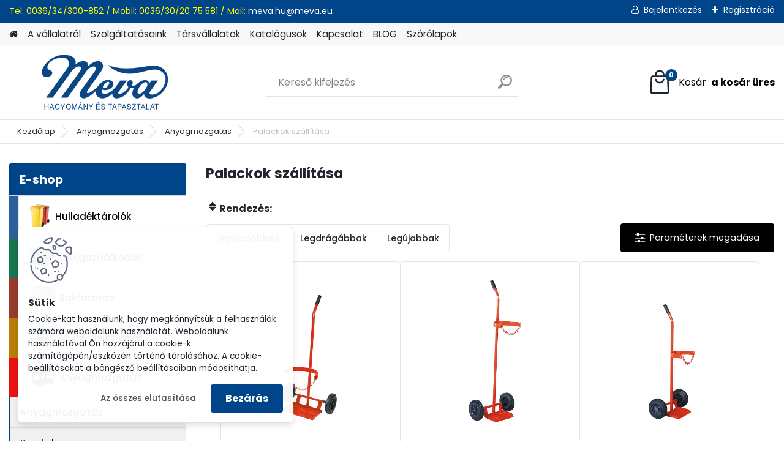

--- FILE ---
content_type: text/html; charset=utf-8
request_url: https://www.mevakomi.hu/Palackok-szallitasa-c38_605_3.htm
body_size: 18965
content:


        <!DOCTYPE html>
    <html xmlns:og="http://ogp.me/ns#" xmlns:fb="http://www.facebook.com/2008/fbml" lang="hu" class="tmpl__platinum">
      <head>
          <script>
              window.cookie_preferences = getCookieSettings('cookie_preferences');
              window.cookie_statistics = getCookieSettings('cookie_statistics');
              window.cookie_marketing = getCookieSettings('cookie_marketing');

              function getCookieSettings(cookie_name) {
                  if (document.cookie.length > 0)
                  {
                      cookie_start = document.cookie.indexOf(cookie_name + "=");
                      if (cookie_start != -1)
                      {
                          cookie_start = cookie_start + cookie_name.length + 1;
                          cookie_end = document.cookie.indexOf(";", cookie_start);
                          if (cookie_end == -1)
                          {
                              cookie_end = document.cookie.length;
                          }
                          return unescape(document.cookie.substring(cookie_start, cookie_end));
                      }
                  }
                  return false;
              }
          </script>
                <title>Palackok szállítása</title>
        <script type="text/javascript">var action_unavailable='action_unavailable';var id_language = 'hu';var id_country_code = 'HU';var language_code = 'hu-HU';var path_request = '/request.php';var type_request = 'POST';var cache_break = "2511"; var enable_console_debug = false; var enable_logging_errors = false;var administration_id_language = 'hu';var administration_id_country_code = 'HU';</script>          <script type="text/javascript" src="//ajax.googleapis.com/ajax/libs/jquery/1.8.3/jquery.min.js"></script>
          <script type="text/javascript" src="//code.jquery.com/ui/1.12.1/jquery-ui.min.js" ></script>
                  <script src="/wa_script/js/jquery.hoverIntent.minified.js?_=2025-01-14-11-59" type="text/javascript"></script>
        <script type="text/javascript" src="/admin/jscripts/jquery.qtip.min.js?_=2025-01-14-11-59"></script>
                  <script src="/wa_script/js/jquery.selectBoxIt.min.js?_=2025-01-14-11-59" type="text/javascript"></script>
                  <script src="/wa_script/js/bs_overlay.js?_=2025-01-14-11-59" type="text/javascript"></script>
        <script src="/wa_script/js/bs_design.js?_=2025-01-14-11-59" type="text/javascript"></script>
        <script src="/admin/jscripts/wa_translation.js?_=2025-01-14-11-59" type="text/javascript"></script>
        <link rel="stylesheet" type="text/css" href="/css/jquery.selectBoxIt.wa_script.css?_=2025-01-14-11-59" media="screen, projection">
        <link rel="stylesheet" type="text/css" href="/css/jquery.qtip.lupa.css?_=2025-01-14-11-59">
        
                  <script src="/wa_script/js/jquery.colorbox-min.js?_=2025-01-14-11-59" type="text/javascript"></script>
          <link rel="stylesheet" type="text/css" href="/css/colorbox.css?_=2025-01-14-11-59">
          <script type="text/javascript">
            jQuery(document).ready(function() {
              (function() {
                function createGalleries(rel) {
                  var regex = new RegExp(rel + "\\[(\\d+)]"),
                      m, group = "g_" + rel, groupN;
                  $("a[rel*=" + rel + "]").each(function() {
                    m = regex.exec(this.getAttribute("rel"));
                    if(m) {
                      groupN = group + m[1];
                    } else {
                      groupN = group;
                    }
                    $(this).colorbox({
                      rel: groupN,
                      slideshow:true,
                       maxWidth: "85%",
                       maxHeight: "85%",
                       returnFocus: false
                    });
                  });
                }
                createGalleries("lytebox");
                createGalleries("lyteshow");
              })();
            });</script>
          <script type="text/javascript">
      function init_products_hovers()
      {
        jQuery(".product").hoverIntent({
          over: function(){
            jQuery(this).find(".icons_width_hack").animate({width: "130px"}, 300, function(){});
          } ,
          out: function(){
            jQuery(this).find(".icons_width_hack").animate({width: "10px"}, 300, function(){});
          },
          interval: 40
        });
      }
      jQuery(document).ready(function(){

        jQuery(".param select, .sorting select").selectBoxIt();

        jQuery(".productFooter").click(function()
        {
          var $product_detail_link = jQuery(this).parent().find("a:first");

          if($product_detail_link.length && $product_detail_link.attr("href"))
          {
            window.location.href = $product_detail_link.attr("href");
          }
        });
        init_products_hovers();
        
        ebar_details_visibility = {};
        ebar_details_visibility["user"] = false;
        ebar_details_visibility["basket"] = false;

        ebar_details_timer = {};
        ebar_details_timer["user"] = setTimeout(function(){},100);
        ebar_details_timer["basket"] = setTimeout(function(){},100);

        function ebar_set_show($caller)
        {
          var $box_name = $($caller).attr("id").split("_")[0];

          ebar_details_visibility["user"] = false;
          ebar_details_visibility["basket"] = false;

          ebar_details_visibility[$box_name] = true;

          resolve_ebar_set_visibility("user");
          resolve_ebar_set_visibility("basket");
        }

        function ebar_set_hide($caller)
        {
          var $box_name = $($caller).attr("id").split("_")[0];

          ebar_details_visibility[$box_name] = false;

          clearTimeout(ebar_details_timer[$box_name]);
          ebar_details_timer[$box_name] = setTimeout(function(){resolve_ebar_set_visibility($box_name);},300);
        }

        function resolve_ebar_set_visibility($box_name)
        {
          if(   ebar_details_visibility[$box_name]
             && jQuery("#"+$box_name+"_detail").is(":hidden"))
          {
            jQuery("#"+$box_name+"_detail").slideDown(300);
          }
          else if(   !ebar_details_visibility[$box_name]
                  && jQuery("#"+$box_name+"_detail").not(":hidden"))
          {
            jQuery("#"+$box_name+"_detail").slideUp(0, function() {
              $(this).css({overflow: ""});
            });
          }
        }

        
        jQuery("#user_icon, #basket_icon").hoverIntent({
          over: function(){
            ebar_set_show(this);
            
          } ,
          out: function(){
            ebar_set_hide(this);
          },
          interval: 40
        });
        
        jQuery("#user_icon").click(function(e)
        {
          if(jQuery(e.target).attr("id") == "user_icon")
          {
            window.location.href = "https://www.mevakomi.hu/mevakomi/e-login/";
          }
        });

        jQuery("#basket_icon").click(function(e)
        {
          if(jQuery(e.target).attr("id") == "basket_icon")
          {
            window.location.href = "https://www.mevakomi.hu/mevakomi/e-basket/";
          }
        });
      
      });
    </script>        <meta http-equiv="Content-language" content="hu">
        <meta http-equiv="Content-Type" content="text/html; charset=utf-8">
        <meta name="language" content="Hungary">
        <meta name="keywords" content="Palackok szállítása">
        <meta name="description" content="Palackok szállítása">
        <meta name="revisit-after" content="1 Days">
        <meta name="distribution" content="global">
        <meta name="expires" content="never">
                  <meta name="expires" content="never">
                    <link rel="canonical" href="https://www.mevakomi.hu/Palackok-szallitasa-c38_605_3.htm"/>
          <meta property="og:image" content="http://www.mevakomi.hu/fotky31/design_setup/images/custom_image_logo.png" />
<meta property="og:image:secure_url" content="https://www.mevakomi.hu/fotky31/design_setup/images/custom_image_logo.png" />
<meta property="og:image:type" content="image/jpeg" />

<meta name="google-site-verification" content="UA-116478224-1"/>            <meta name="robots" content="index, follow">
                      <link href="//www.mevakomi.hu/fotky31/favicon16x16.jpg" rel="icon" type="image/jpeg">
          <link rel="shortcut icon" type="image/jpeg" href="//www.mevakomi.hu/fotky31/favicon16x16.jpg">
                  <link rel="stylesheet" type="text/css" href="/css/lang_dependent_css/lang_hu.css?_=2025-01-14-11-59" media="screen, projection">
                <link rel='stylesheet' type='text/css' href='/wa_script/js/styles.css?_=2025-01-14-11-59'>
        <script language='javascript' type='text/javascript' src='/wa_script/js/javascripts.js?_=2025-01-14-11-59'></script>
        <script language='javascript' type='text/javascript' src='/wa_script/js/check_tel.js?_=2025-01-14-11-59'></script>
          <script src="/assets/javascripts/buy_button.js?_=2025-01-14-11-59"></script>
            <script type="text/javascript" src="/wa_script/js/bs_user.js?_=2025-01-14-11-59"></script>
        <script type="text/javascript" src="/wa_script/js/bs_fce.js?_=2025-01-14-11-59"></script>
        <script type="text/javascript" src="/wa_script/js/bs_fixed_bar.js?_=2025-01-14-11-59"></script>
        <script type="text/javascript" src="/bohemiasoft/js/bs.js?_=2025-01-14-11-59"></script>
        <script src="/wa_script/js/jquery.number.min.js?_=2025-01-14-11-59" type="text/javascript"></script>
        <script type="text/javascript">
            BS.User.id = 31;
            BS.User.domain = "mevakomi";
            BS.User.is_responsive_layout = true;
            BS.User.max_search_query_length = 50;
            BS.User.max_autocomplete_words_count = 5;

            WA.Translation._autocompleter_ambiguous_query = ' A keresett szó túl gyakori. Kérjük, adjon meg több betűt vagy szót, vagy folytassa a keresést az űrlap elküldésével.';
            WA.Translation._autocompleter_no_results_found = ' Nincs találat a keresett kifejezésre.';
            WA.Translation._error = " Hiba";
            WA.Translation._success = " Siker";
            WA.Translation._warning = " Figyelem";
            WA.Translation._multiples_inc_notify = '<p class="multiples-warning"><strong>Rendelési mennyiség a #inc# többszöröse lehet.</strong><br><small> A rendelési mennyiséget ennek megfelelően növeltük meg.</small></p>';
            WA.Translation._shipping_change_selected = " Módosítás...";
            WA.Translation._shipping_deliver_to_address = "_shipping_deliver_to_address";

            BS.Design.template = {
              name: "platinum",
              is_selected: function(name) {
                if(Array.isArray(name)) {
                  return name.indexOf(this.name) > -1;
                } else {
                  return name === this.name;
                }
              }
            };
            BS.Design.isLayout3 = true;
            BS.Design.templates = {
              TEMPLATE_ARGON: "argon",TEMPLATE_NEON: "neon",TEMPLATE_CARBON: "carbon",TEMPLATE_XENON: "xenon",TEMPLATE_AURUM: "aurum",TEMPLATE_CUPRUM: "cuprum",TEMPLATE_ERBIUM: "erbium",TEMPLATE_CADMIUM: "cadmium",TEMPLATE_BARIUM: "barium",TEMPLATE_CHROMIUM: "chromium",TEMPLATE_SILICIUM: "silicium",TEMPLATE_IRIDIUM: "iridium",TEMPLATE_INDIUM: "indium",TEMPLATE_OXYGEN: "oxygen",TEMPLATE_HELIUM: "helium",TEMPLATE_FLUOR: "fluor",TEMPLATE_FERRUM: "ferrum",TEMPLATE_TERBIUM: "terbium",TEMPLATE_URANIUM: "uranium",TEMPLATE_ZINCUM: "zincum",TEMPLATE_CERIUM: "cerium",TEMPLATE_KRYPTON: "krypton",TEMPLATE_THORIUM: "thorium",TEMPLATE_ETHERUM: "etherum",TEMPLATE_KRYPTONIT: "kryptonit",TEMPLATE_TITANIUM: "titanium",TEMPLATE_PLATINUM: "platinum"            };
        </script>
        <style>

#ebar {
    background: none repeat scroll 0 0 transparent;
    height: 0;
    position: relative;
}
.slogan {
    color: #000000;
    display: none;
}

#ebar_left {
    
    top: -112px;
    float: left;
    left: 728px;
    margin: 0;
    padding: 0 0 0 10px;
    position: absolute;
    width: 247px;
}

#ebar_right {
    float: right;
    margin: 0;
    padding: 0 10px 0 0;
    position: relative;
    bottom: 141px;
}

.img_cart {
    background: none repeat scroll 0 0 transparent;
    float: right;
}

.img_reg {
    background: none repeat scroll 0 0 transparent;
    float: left;
}

.img_login {
    background: none repeat scroll 0 0 transparent;
    float: left;
    padding-right: 10px;
}


#footer {
    background: none repeat scroll 0 0 #1C335B;
    color: #909D40;
}

#left2 {
    background: none repeat scroll 0 0 transparent;
    margin-left: 778px;
    position: absolute;
    top: 119px;
}

body {
    background-position:center -45px;
    background-color:#EDEEF0;
    color: black;
    margin-top: -48px;
}


#ebar_left {
    top: -69px;
}

#ebar_right {
    bottom: 97px;
}

.title_left2 {
    display: none;
}
.search img {
    display: none;
}

.search select {
    display: none;
}

#jazyky {
    display: block;
    position: absolute;
    text-align: center;
    width: 100%;
}

#jazyky a img{
    width: 30px;
  	opacity: 1;
    
 }

@media only screen and (min-width: 1161px){
#mybox {
    display: inline-block;
    max-width: 1140px;
    padding-left: 0;
    position: relative;
    text-align: center;
    top: -163px;
    left: -430px;
    z-index: 9999999;
}
}

@media only screen and (min-width: 960px) and (max-width: 1160px){
#mybox {
    display: inline-block;
    max-width: 1140px;
    padding-left: 0;
    position: relative;
    text-align: center;
    top: -163px;
    left: -340px;
    z-index: 9999999;
}
}

@media only screen and (min-width: 768px) and (max-width: 959px){
#mybox {
    display: inline-block;
    max-width: 1140px;
    padding-left: 0;
    position: relative;
    text-align: center;
    top: -163px;
    left: -240px;
    z-index: 9999999;
}
}

@media only screen and (max-width: 767px){
div#mybox {
    position: relative;
    top: -195px;
    z-index: 999999;
}
}

#jazyky a {
    display: inline-block;
  
    width: 30px;
    z-index: 999;
	text-decoration: none;
	color: black;
}

#jazyky span{
	margin-left: 10px;
}
</style>
<meta name="google-site-verification" content="P8rFpQoildrDJ89BG2tELUCsvI8MZbylP5iAJ-lC9Vo">

<!-- Google tag (gtag.js) --> <script async src="https://www.googletagmanager.com/gtag/js?id=AW-11099926476"></script> <script> window.dataLayer = window.dataLayer || []; function gtag(){dataLayer.push(arguments);} gtag('js', new Date()); gtag('config', 'AW-11099925216'); </script> 

<!-- Event snippet for Nákup na eshopu conversion page --> <script> gtag('event', 'conversion', { 'send_to': 'AW-11099926476/z8AzCJXL3JMYEMzf7awp', 'value': 1.0, 'currency': 'HU', 'transaction_id': '' }); </script> 

          <script src="/js/progress_button/modernizr.custom.js"></script>
                      <link rel="stylesheet" type="text/css" href="/bower_components/owl.carousel/dist/assets/owl.carousel.min.css" />
            <link rel="stylesheet" type="text/css" href="/bower_components/owl.carousel/dist/assets/owl.theme.default.min.css" />
            <script src="/bower_components/owl.carousel/dist/owl.carousel.min.js"></script>
                      <link rel="stylesheet" type="text/css" href="/bower_components/priority-nav/dist/priority-nav-core.css" />
            <script src="/bower_components/priority-nav/dist/priority-nav.js"></script>
                      <link rel="stylesheet" type="text/css" href="//static.bohemiasoft.com/jave/style.css?_=2025-01-14-11-59" media="screen">
                    <link rel="stylesheet" type="text/css" href="/css/font-awesome.4.7.0.min.css" media="screen">
          <link rel="stylesheet" type="text/css" href="/sablony/nove/platinum/platinumpurple/css/product_var3.css?_=2025-01-14-11-59" media="screen">
          <style>
    :root {
        --primary: #004489;
        --primary-dark: #002b57;
        --secondary: #F8F8F8;
        --secondary-v2: #2D2D2D;
        --element-color: #1f242d;
        --stars: #ffcf15;
        --sale: #c91e1e;
        
        --empty-basket-text: " A kosár üres";
        --full-shopping-basket-text: "Kosár";
        --choose-delivery-method-text: "Válassz szállítási módot";
        --choose-payment-method-text: "Válassz fizetési módot";
        --free-price-text: "Ingyen";
        --continue-without-login-text: "Folytatás belépés nélkül";
        --summary-order-text: "Rendelés összegző";
        --cart-contents-text: "Kosár részletei";
        --in-login-text: "Belépés";
        --in-registration-text: "Regisztráció";
        --in-forgotten-pass-text: "Elfelejtett jelszó";
        --price-list-filter-text: "Árlista";
        --search-see-everything-text: "Összes mutatása";
        --discount-code-text: "Promóciós kód";
        --searched-cats-text: "Keresett kategóriák";
        --back-to-eshop-text: "Vissza a webshopba";
        --to-category-menu-text: "Kategóriák";
        --back-menu-text: "Vissza";
        --pagination-next-text: "Következő";
        --pagination-previous-text: "Előző";
        --cookies-files-text: "Sütik";
        --newsletter-button-text: "Feliratkozás";
        --newsletter-be-up-to-date-text: "Légy naprakész";
        --specify-params-text: "Paraméterek megadása";
        --article-tags-text: "Termék címke";
        --watch-product-text: "Termék megtekintés";
        --notfull-shopping-text: "Kosár";
        --notfull-basket-is-empty-text: " a kosár üres";
        --whole-blog-article-text: "A teljes cikk";
        --all-parameters-text: "Minden paraméter";
        --without-var-text: "ÁFA nélküli ár";
        --green: "#18c566";
        --primary-light: "#F2FCF8";
        --basket-content-text: " Kosár tartalma";
        --products-in-cat-text: " a kategóriában";
        
    }
</style>
          <link rel="stylesheet"
                type="text/css"
                id="tpl-editor-stylesheet"
                href="/sablony/nove/platinum/platinumpurple/css/colors.css?_=2025-01-14-11-59"
                media="screen">

          <meta name="viewport" content="width=device-width, initial-scale=1.0">
          <link rel="stylesheet" 
                   type="text/css" 
                   href="https://static.bohemiasoft.com/custom-css/platinum.css?_1765339326" 
                   media="screen"><style type="text/css">
               <!--#site_logo{
                  width: 275px;
                  height: 100px;
                  background-image: url('/fotky31/design_setup/images/custom_image_logo.png?cache_time=1679476350');
                  background-repeat: no-repeat;
                  
                }html body .myheader { 
          
          border: black;
          background-repeat: repeat;
          background-position: 0px 0px;
          
        }#page_background{
                  
                  background-repeat: repeat;
                  background-position: 0px 0px;
                  background-color: transparent;
                }.bgLupa{
                  padding: 0;
                  border: none;
                }

 :root { 
 }
-->
                </style>          <link rel="stylesheet" type="text/css" href="/fotky31/design_setup/css/user_defined.css?_=1679567144" media="screen, projection">
                    <script type="text/javascript" src="/admin/jscripts/wa_dialogs.js?_=2025-01-14-11-59"></script>
            <script>
      $(document).ready(function() {
        if (getCookie('show_cookie_message' + '_31_hu') != 'no') {
          if($('#cookies-agreement').attr('data-location') === '0')
          {
            $('.cookies-wrapper').css("top", "0px");
          }
          else
          {
            $('.cookies-wrapper').css("bottom", "0px");
          }
          $('.cookies-wrapper').show();
        }

        $('#cookies-notify__close').click(function() {
          setCookie('show_cookie_message' + '_31_hu', 'no');
          $('#cookies-agreement').slideUp();
          $("#masterpage").attr("style", "");
          setCookie('cookie_preferences', 'true');
          setCookie('cookie_statistics', 'true');
          setCookie('cookie_marketing', 'true');
          window.cookie_preferences = true;
          window.cookie_statistics = true;
          window.cookie_marketing = true;
          if(typeof gtag === 'function') {
              gtag('consent', 'update', {
                  'ad_storage': 'granted',
                  'analytics_storage': 'granted',
                  'ad_user_data': 'granted',
                  'ad_personalization': 'granted'
              });
          }
         return false;
        });

        $("#cookies-notify__disagree").click(function(){
            save_preferences();
        });

        $('#cookies-notify__preferences-button-close').click(function(){
            var cookies_notify_preferences = $("#cookies-notify-checkbox__preferences").is(':checked');
            var cookies_notify_statistics = $("#cookies-notify-checkbox__statistics").is(':checked');
            var cookies_notify_marketing = $("#cookies-notify-checkbox__marketing").is(':checked');
            save_preferences(cookies_notify_preferences, cookies_notify_statistics, cookies_notify_marketing);
        });

        function save_preferences(preferences = false, statistics = false, marketing = false)
        {
            setCookie('show_cookie_message' + '_31_hu', 'no');
            $('#cookies-agreement').slideUp();
            $("#masterpage").attr("style", "");
            setCookie('cookie_preferences', preferences);
            setCookie('cookie_statistics', statistics);
            setCookie('cookie_marketing', marketing);
            window.cookie_preferences = preferences;
            window.cookie_statistics = statistics;
            window.cookie_marketing = marketing;
            if(marketing && typeof gtag === 'function')
            {
                gtag('consent', 'update', {
                    'ad_storage': 'granted'
                });
            }
            if(statistics && typeof gtag === 'function')
            {
                gtag('consent', 'update', {
                    'analytics_storage': 'granted',
                    'ad_user_data': 'granted',
                    'ad_personalization': 'granted',
                });
            }
            if(marketing === false && BS && BS.seznamIdentity) {
                BS.seznamIdentity.clearIdentity();
            }
        }

        /**
         * @param {String} cookie_name
         * @returns {String}
         */
        function getCookie(cookie_name) {
          if (document.cookie.length > 0)
          {
            cookie_start = document.cookie.indexOf(cookie_name + "=");
            if (cookie_start != -1)
            {
              cookie_start = cookie_start + cookie_name.length + 1;
              cookie_end = document.cookie.indexOf(";", cookie_start);
              if (cookie_end == -1)
              {
                cookie_end = document.cookie.length;
              }
              return unescape(document.cookie.substring(cookie_start, cookie_end));
            }
          }
          return "";
        }
        
        /**
         * @param {String} cookie_name
         * @param {String} value
         */
        function setCookie(cookie_name, value) {
          var time = new Date();
          time.setTime(time.getTime() + 365*24*60*60*1000); // + 1 rok
          var expires = "expires="+time.toUTCString();
          document.cookie = cookie_name + "=" + escape(value) + "; " + expires + "; path=/";
        }
      });
    </script>
            <script type="text/javascript" src="/wa_script/js/search_autocompleter.js?_=2025-01-14-11-59"></script>
              <script>
              WA.Translation._complete_specification = "Részletes leírás";
              WA.Translation._dont_have_acc = "Még nincs fiókod? ";
              WA.Translation._have_acc = "Már van fiókod? ";
              WA.Translation._register_titanium = "Regisztrálj";
              WA.Translation._login_titanium = "Bejelentkezés ";
              WA.Translation._placeholder_voucher = "Kód beillesztése ide";
          </script>
                <script src="/wa_script/js/template/platinum/script.js?_=2025-01-14-11-59"></script>
                    <link rel="stylesheet" type="text/css" href="/assets/vendor/magnific-popup/magnific-popup.css" />
      <script src="/assets/vendor/magnific-popup/jquery.magnific-popup.js"></script>
      <script type="text/javascript">
        BS.env = {
          decPoint: ",",
          basketFloatEnabled: false        };
      </script>
      <script type="text/javascript" src="/node_modules/select2/dist/js/select2.min.js"></script>
      <script type="text/javascript" src="/node_modules/maximize-select2-height/maximize-select2-height.min.js"></script>
      <script type="text/javascript">
        (function() {
          $.fn.select2.defaults.set("language", {
            noResults: function() {return " Nincs találat."},
            inputTooShort: function(o) {
              var n = o.minimum - o.input.length;
              return "_input_too_short".replace("#N#", n);
            }
          });
          $.fn.select2.defaults.set("width", "100%")
        })();

      </script>
      <link type="text/css" rel="stylesheet" href="/node_modules/select2/dist/css/select2.min.css" />
      <script type="text/javascript" src="/wa_script/js/countdown_timer.js?_=2025-01-14-11-59"></script>
      <script type="text/javascript" src="/wa_script/js/app.js?_=2025-01-14-11-59"></script>
      <script type="text/javascript" src="/node_modules/jquery-validation/dist/jquery.validate.min.js"></script>

      
          </head>
      <body class="lang-hu layout3 not-home page-category page-category-38-605 basket-empty slider_available template-slider-disabled vat-payer-y alternative-currency-n" >
        <a name="topweb"></a>
            <div id="cookies-agreement" class="cookies-wrapper" data-location="1"
         >
      <div class="cookies-notify-background"></div>
      <div class="cookies-notify" style="display:block!important;">
        <div class="cookies-notify__bar">
          <div class="cookies-notify__bar1">
            <div class="cookies-notify__text"
                                 >
                Cookie-kat használunk, hogy megkönnyítsük a felhasználók számára weboldalunk használatát. Weboldalunk használatával Ön hozzájárul a cookie-k számítógépén/eszközén történő tárolásához. A cookie-beállításokat a böngésző beállításaiban módosíthatja.            </div>
            <div class="cookies-notify__button">
                <a href="#" id="cookies-notify__disagree" class="secondary-btn"
                   style="color: #000000;
                           background-color: #c8c8c8;
                           opacity: 1"
                >Az összes elutasítása</a>
              <a href="#" id="cookies-notify__close"
                 style="color: #000000;
                        background-color: #c8c8c8;
                        opacity: 1"
                >Bezárás</a>
            </div>
          </div>
                        <div class="cookies-notify__detail_box hidden"
                             >
                <div id="cookies-nofify__close_detail">Bezárás</div>
                <div>
                    <br />
                    <b>Mik azok a cookie-k?</b><br />
                    <span>A cookie-k rövid szöveges információk, amelyeket az Ön böngészője tárol. Ezeket az információkat minden weboldal használja, és az oldalak böngészése során cookie-kat tárolnak. Partneri szkriptek segítségével, amelyeket az oldalak használhatnak (például a Google Analytics</span><br /><br />
                    <b>Hogyan állítható be a webhely működése a cookie-kkal?</b><br />
                    <span>Bár javasoljuk, hogy engedélyezze az összes cookie típus használatát, a webhely működését ezekkel a saját preferenciáinak megfelelően állíthatja be az alábbi checkboxok segítségével. A cookie-k kezelésének jóváhagyása után döntését megváltoztathatja a cookie-k törlésével vagy szerkesztésével közvetlenül a böngészője beállításaiban. A cookie-k törlésére vonatkozó részletes információkat a böngészője súgójában talál.</span>
                </div>
                <div class="cookies-notify__checkboxes"
                                    >
                    <div class="checkbox-custom checkbox-default cookies-notify__checkbox">
                        <input type="checkbox" id="cookies-notify-checkbox__functional" checked disabled />
                        <label for="cookies-notify-checkbox__functional" class="cookies-notify__checkbox_label">Szükséges</label>
                    </div>
                    <div class="checkbox-custom checkbox-default cookies-notify__checkbox">
                        <input type="checkbox" id="cookies-notify-checkbox__preferences" checked />
                        <label for="cookies-notify-checkbox__preferences" class="cookies-notify__checkbox_label">Preferenciális</label>
                    </div>
                    <div class="checkbox-custom checkbox-default cookies-notify__checkbox">
                        <input type="checkbox" id="cookies-notify-checkbox__statistics" checked />
                        <label for="cookies-notify-checkbox__statistics" class="cookies-notify__checkbox_label">Statisztikai</label>
                    </div>
                    <div class="checkbox-custom checkbox-default cookies-notify__checkbox">
                        <input type="checkbox" id="cookies-notify-checkbox__marketing" checked />
                        <label for="cookies-notify-checkbox__marketing" class="cookies-notify__checkbox_label">Marketing</label>
                    </div>
                </div>
                <div id="cookies-notify__cookie_types">
                    <div class="cookies-notify__cookie_type cookie-active" data-type="functional">
                        Szükséges (13)
                    </div>
                    <div class="cookies-notify__cookie_type" data-type="preferences">
                        Preferenciális (1)
                    </div>
                    <div class="cookies-notify__cookie_type" data-type="statistics">
                        Statisztikai (15)
                    </div>
                    <div class="cookies-notify__cookie_type" data-type="marketing">
                        Marketing (14)
                    </div>
                    <div class="cookies-notify__cookie_type" data-type="unclassified">
                        Nem besorolt (7)
                    </div>
                </div>
                <div id="cookies-notify__cookie_detail">
                    <div class="cookie-notify__cookie_description">
                        <span id="cookie-notify__description_functional" class="cookie_description_active">Ezek az információk elengedhetetlenek a weboldal megfelelő működéséhez, például az áruk kosárba helyezéséhez, a kitöltött adatok mentéséhez vagy az ügyfélszekcióba való bejelentkezéshez.</span>
                        <span id="cookie-notify__description_preferences" class="hidden">Ezek a cookie-k lehetővé teszik az oldal viselkedésének vagy megjelenésének az Ön igényei szerinti testreszabását, például a nyelvválasztást.</span>
                        <span id="cookie-notify__description_statistics" class="hidden">Ezeknek a cookie-knak köszönhetően a webhely tulajdonosai és fejlesztői jobban megérthetik a felhasználók viselkedését, és úgy fejleszthetik az oldalt, hogy az a lehető leginkább felhasználóbarát legyen. Így Ön a lehető leggyorsabban megtalálja a keresett terméket, vagy a lehető legegyszerűbben vásárolja meg azt.</span>
                        <span id="cookie-notify__description_marketing" class="hidden">Ezek az információk lehetővé teszik az ajánlatok személyre szabott megjelenítését az Ön számára a korábbi oldalak és ajánlatok böngészési tapasztalatainak köszönhetően.</span>
                        <span id="cookie-notify__description_unclassified" class="hidden">Ezek a cookie-k egyelőre nincsenek külön kategóriába sorolva.</span>
                    </div>
                    <style>
                        #cookies-notify__cookie_detail_table td
                        {
                            color: #ffffff                        }
                    </style>
                    <table class="table" id="cookies-notify__cookie_detail_table">
                        <thead>
                            <tr>
                                <th>Név</th>
                                <th>Cél</th>
                                <th>Lejárat</th>
                            </tr>
                        </thead>
                        <tbody>
                                                    <tr>
                                <td>show_cookie_message</td>
                                <td>Ukládá informaci o potřebě zobrazení cookie lišty</td>
                                <td>1 year</td>
                            </tr>
                                                        <tr>
                                <td>__zlcmid</td>
                                <td>This Cookie is used to store the visitor’s identity across visits and the visitor’s preference to disable our live chat feature.</td>
                                <td>1 year</td>
                            </tr>
                                                        <tr>
                                <td>__cfruid</td>
                                <td>This cookie is a part of the services provided by Cloudflare - Including load-balancing, deliverance of website content and serving DNS connection for website operators.</td>
                                <td>session</td>
                            </tr>
                                                        <tr>
                                <td>_auth</td>
                                <td>Ensures visitor browsing-security by preventing cross-site request forgery. This cookie is essential for the security of the website and visitor.</td>
                                <td>1 year</td>
                            </tr>
                                                        <tr>
                                <td>csrftoken</td>
                                <td>Helps prevent Cross-Site Request Forgery (CSRF) attacks.</td>
                                <td>1 year</td>
                            </tr>
                                                        <tr>
                                <td>PHPSESSID</td>
                                <td>Preserves user session state across page requests.</td>
                                <td>session</td>
                            </tr>
                                                        <tr>
                                <td>rc::a</td>
                                <td>This cookie is used to distinguish between humans and bots. This is beneficial for the website, in order to
make valid reports on the use of their website.</td>
                                <td>persistent</td>
                            </tr>
                                                        <tr>
                                <td>rc::c</td>
                                <td>This cookie is used to distinguish between humans and bots.</td>
                                <td>session</td>
                            </tr>
                                                        <tr>
                                <td>AWSALBCORS</td>
                                <td>Registers which server-cluster is serving the visitor. This is used in context with load balancing, in order to optimize user experience.</td>
                                <td>6 days</td>
                            </tr>
                                                        <tr>
                                <td>18plus_allow_access#</td>
                                <td></td>
                                <td>unknown</td>
                            </tr>
                                                        <tr>
                                <td>18plus_cat#</td>
                                <td></td>
                                <td>unknown</td>
                            </tr>
                                                        <tr>
                                <td>bs_slide_menu</td>
                                <td></td>
                                <td>unknown</td>
                            </tr>
                                                        <tr>
                                <td>left_menu</td>
                                <td></td>
                                <td>unknown</td>
                            </tr>
                                                    </tbody>
                    </table>
                    <div class="cookies-notify__button">
                        <a href="#" id="cookies-notify__preferences-button-close"
                           style="color: #000000;
                                background-color: #c8c8c8;
                                opacity: 1">
                            Beállítások mentése                        </a>
                    </div>
                </div>
            </div>
                    </div>
      </div>
    </div>
    
  <div id="responsive_layout_large"></div><div id="page">      <div class="top-bar" id="topBar">
                  <div class="top-bar-content">
            <p><span>Tel: 0036/34/300-852 / </span><span>Mobil: 0036/30/20 75 581 / </span><span>Mail: </span><a href="mailto:meva.hu@meva.eu">meva.hu@meva.eu</a><span> </span></p>          </div>
                    <div class="top-bar-login">
                          <span class="user-login"><a href="/mevakomi/e-login">Bejelentkezés</a></span>
              <span class="user-register"><a href="/mevakomi/e-register">Regisztráció</a></span>
                        </div>
                        </div>
          <script type="text/javascript">
      var responsive_articlemenu_name = ' Menü';
      var responsive_eshopmenu_name = ' Termékek';
    </script>
        <link rel="stylesheet" type="text/css" href="/css/masterslider.css?_=2025-01-14-11-59" media="screen, projection">
    <script type="text/javascript" src="/js/masterslider.min.js"></script>
    <div class="myheader">
            <!--[if IE 6]>
    <style>
    #main-menu ul ul{visibility:visible;}
    </style>
    <![endif]-->

    
    <div id="new_top_menu"><!-- TOPMENU -->
            <div id="new_template_row" class="">
                 <ul>
            <li class="eshop-menu-home">
              <a href="//www.mevakomi.hu" class="top_parent_act" aria-label="Homepage">
                              </a>
            </li>
          </ul>
          
<ul><li class="eshop-menu-1 eshop-menu-order-1 eshop-menu-odd"><a href="/A-vallalatrol-a1_0.htm"  class="top_parent">A vállalatról</a>
</li></ul>
<ul><li class="eshop-menu-6 eshop-menu-order-2 eshop-menu-even"><a href="/Szolgaltatasaink-a6_0.htm"  class="top_parent">Szolgáltatásaink</a> <ul><!--[if lte IE 7]><table><tr><td><![endif]--> <li class="eshop-submenu-7"><a href="/HOGYAN-RENDELJEN-a6_7.htm" >HOGYAN RENDELJEN</a></li><li class="eshop-submenu-8"><a href="/TANACSADAS-a6_8.htm" >TANÁCSADÁS</a></li><li class="eshop-submenu-9"><a href="/AJANLATKERES-a6_9.htm" >AJÁNLATKÉRÉS</a></li><li class="eshop-submenu-10"><a href="/ARUSZALLITAS-a6_10.htm" >ÁRUSZÁLLÍTÁS</a></li><li class="eshop-submenu-11"><a href="/KATALOGUS-RENDELES-INGYEN-a6_11.htm" >KATALÓGUS RENDELÉS-INGYEN</a></li><li class="eshop-submenu-12"><a href="/Ertekesitesi-feltetelek-a6_12.htm" >Értékesítési feltételek</a></li><li class="eshop-submenu-13"><a target="_new" href="https://www.mevakomi.hu/fotky31/gdpr/docs/2024_10_17_135807_2_weblap-tajekoztat%C3%B3.pdf" >Adatvédelmi Tájékoztató</a></li> <!--[if lte IE 7]></td></tr></table><![endif]--></ul> 
</li></ul>
<ul><li class="eshop-menu-3 eshop-menu-order-3 eshop-menu-odd"><a href="/Tarsvallalatok-a3_0.htm"  class="top_parent">Társvállalatok</a>
</li></ul>
<ul><li class="eshop-menu-4 eshop-menu-order-4 eshop-menu-even"><a href="/Katalogusok-a4_0.htm"  class="top_parent">Katalógusok</a>
</li></ul>
<ul><li class="eshop-menu-5 eshop-menu-order-5 eshop-menu-odd"><a href="/Kapcsolat-a5_0.htm"  class="top_parent">Kapcsolat</a>
</li></ul>
<ul><li class="eshop-menu-7 eshop-menu-order-6 eshop-menu-even"><a href="/BLOG"  class="top_parent">BLOG</a> <ul><!--[if lte IE 7]><table><tr><td><![endif]--> <li class="eshop-submenu-14"><a href="/2022-es-ev-a7_14.htm" class="parent">2022-es év</a> <ul><!--[if lte IE 7]><table><tr><td><![endif]--> <li class="eshop-submenu-15"><a href="/APRILISI-HIRLEVEL-04/2022" >ÁPRILISI HÍRLEVÉL 04/2022</a></li><li class="eshop-submenu-16"><a href="/MAJUS-HIRLEVEL-05/2022" >MÁJUS HÍRLEVÉL 05/2022</a></li><li class="eshop-submenu-17"><a href="/JUNIUSI-HIRLEVEL-06/2022" >JÚNIUSI HÍRLEVÉL 06/2022</a></li><li class="eshop-submenu-18"><a href="/HIRLEVEL-AUGUSZTUS-08/2022" >HÍRLEVÉL AUGUSZTUS 08/2022</a></li> <!--[if lte IE 7]></td></tr></table><![endif]--></ul> </li> <!--[if lte IE 7]></td></tr></table><![endif]--></ul> 
</li></ul>
<ul><li class="eshop-menu-8 eshop-menu-order-7 eshop-menu-odd"><a href="/Szorolapok"  class="top_parent">Szórólapok</a>
</li></ul>      </div>
    </div><!-- END TOPMENU -->
            <div class="navigate_bar">
            <div class="logo-wrapper">
            <a id="site_logo" href="//www.mevakomi.hu" class="mylogo" aria-label="Logo"></a>
    </div>
                <div id="search">
      <form name="search" id="searchForm" action="/search-engine.htm" method="GET" enctype="multipart/form-data">
        <label for="q" class="title_left2"> Hľadanie</label>
        <p>
          <input name="slovo" type="text" class="inputBox" id="q" placeholder=" Kereső kifejezés" maxlength="50">
          
          <input type="hidden" id="source_service" value="www.eshop-gyorsan.hu">
        </p>
        <div class="wrapper_search_submit">
          <input type="submit" class="search_submit" aria-label="search" name="search_submit" value="">
        </div>
        <div id="search_setup_area">
          <input id="hledatjak2" checked="checked" type="radio" name="hledatjak" value="2">
          <label for="hledatjak2">Termékek keresése</label>
          <br />
          <input id="hledatjak1"  type="radio" name="hledatjak" value="1">
          <label for="hledatjak1">Cikkek keresése</label>
                    <script type="text/javascript">
            function resolve_search_mode_visibility()
            {
              if (jQuery('form[name=search] input').is(':focus'))
              {
                if (jQuery('#search_setup_area').is(':hidden'))
                {
                  jQuery('#search_setup_area').slideDown(400);
                }
              }
              else
              {
                if (jQuery('#search_setup_area').not(':hidden'))
                {
                  jQuery('#search_setup_area').slideUp(400);
                }
              }
            }

            $('form[name=search] input').click(function() {
              this.focus();
            });

            jQuery('form[name=search] input')
                .focus(function() {
                  resolve_search_mode_visibility();
                })
                .blur(function() {
                  setTimeout(function() {
                    resolve_search_mode_visibility();
                  }, 1000);
                });

          </script>
                  </div>
      </form>
    </div>
            
  <div id="ebar" class="" >        <div id="basket_icon" >
            <div id="basket_detail">
                <div id="basket_arrow_tag"></div>
                <div id="basket_content_tag">
                    <a id="quantity_tag" href="/mevakomi/e-basket" rel="nofollow" class="elink"><span class="quantity_count">0</span>
                    <span class="basket_empty"> A kosár <span class="bold">üres</span>.</span></a>                </div>
            </div>
        </div>
                </div>      </div>
          </div>
    <!--<div id="jazyky"> 
<div id="mybox">
<a href="http://www.mevako.sk/"><img src="/fotky31/vlajka-slovensko.jpg" alt="sk" /></a>
<a href="http://www.meva-pol.pl/"><img src="/fotky31/vlajka-polsko.jpg" alt="pl" /></a>
<a href="http://www.mevatec.net/katalog_33/de/flash/index.html"><img src="/fotky31/vlajka_nj1.jpg" alt="de" /></a>
<a href="http://en.mevatec.cz/"><img src="/fotky31/vlajka-anglie.jpg" alt="en" /></a>
<a href="http://www.mevakomi.hu/"><img src="/fotky31/vlajka-madarsko.jpg" alt="hu" /></a>
</div>
</div>
<div class="fast_contact">
<div class="fast_contact_content">
<div class="fast_contact_box">
<i class="fa fa-phone"></i> 0036/34/300-852
</div>
<div class="fast_contact_box">
<i class="fa fa-envelope"></i> meva.hu@meva.eu
</div>
</div>
</div>-->
<div id="page_background">      <div class="hack-box"><!-- HACK MIN WIDTH FOR IE 5, 5.5, 6  -->
                  <div id="masterpage" style="margin-bottom:95px;"><!-- MASTER PAGE -->
              <div id="header">          </div><!-- END HEADER -->
                    <div id="aroundpage"><!-- AROUND PAGE -->
            <div class="extra-menu-wrapper">
      <!-- LEFT BOX -->
      <div id="left-box">
              <div class="menu-typ-1" id="left_eshop">
                <p class="title_left_eshop">E-shop</p>
          
        <div id="inleft_eshop">
          <div class="leftmenu2">
                <ul class="root-eshop-menu">
            <li class="new-tmpl-home-button">
        <a href="//www.mevakomi.hu">
          <i class="fa fa-home" aria-hidden="true"></i>
        </a>
      </li>
              <li class="leftmenuDef category-menu-33 category-menu-order-1 category-menu-odd remove_point hasImg">
          <a href="/Hulladektarolok-c33_0_1.htm"><img src="/fotky31/icons/nadoby-na-odpad.png" class="icons_menu_left_img">Hulladéktárolók</a>        </li>

                <li class="leftmenuDef category-menu-34 category-menu-order-2 category-menu-even remove_point hasImg">
          <a href="/Olajgazdalkodas-c34_0_1.htm"><img src="/fotky31/icons/olejove-hospodarstvi.png" class="icons_menu_left_img">Olajgazdálkodás</a>        </li>

                <li class="leftmenuDef category-menu-35 category-menu-order-3 category-menu-odd remove_point hasImg">
          <a href="/Raktarozas-c35_0_1.htm"><img src="/fotky31/icons/skladovani.png" class="icons_menu_left_img">Raktározás</a>        </li>

                <li class="leftmenuDef category-menu-36 category-menu-order-4 category-menu-even remove_point hasImg">
          <a href="/Muhelyfelszereles-c36_0_1.htm"><img src="/fotky31/icons/dilenske-vybaveni.png" class="icons_menu_left_img">Műhelyfelszerelés</a>        </li>

                <li class="leftmenuDef category-menu-38 category-menu-order-5 category-menu-odd remove_point hasImg">
          <a href="/Anyagmozgatas-c38_0_1.htm"><img src="/fotky31/icons/manipulacni-technika.png" class="icons_menu_left_img">Anyagmozgatás</a>        </li>

            <ul class="eshop-submenu level-2">
            <li class="new-tmpl-home-button">
        <a href="//">
          <i class="fa fa-home" aria-hidden="true"></i>
        </a>
      </li>
              <li class="leftmenu2sub category-submenu-596 masonry_item remove_point">
          <a href="/Anyagmozgatas-c38_596_2.htm">Anyagmozgatás</a>        </li>

                <li class="leftmenu2sub category-submenu-597 masonry_item remove_point">
          <a href="/Kerekek-c38_597_2.htm">Kerekek</a>        </li>

                <li class="leftmenu2sub category-submenu-598 masonry_item remove_point">
          <a href="/Rampak-c38_598_2.htm">Rámpák</a>        </li>

            </ul>
      <style>
        #left-box .remove_point a::before
        {
          display: none;
        }
      </style>
            <li class="leftmenuDef category-menu-39 category-menu-order-6 category-menu-even remove_point hasImg">
          <a href="/Kulteri-felszerelesek-c39_0_1.htm"><img src="/fotky31/icons/vybaveni-mest-a-obci.png" class="icons_menu_left_img">Kültéri felszerelések</a>        </li>

                <li class="leftmenuDef category-menu-8 category-menu-order-7 category-menu-odd remove_point hasImg">
          <a href="/Uj-termekek-c8_0_1.htm"><img src="/fotky31/icons/novinky.png" class="icons_menu_left_img">Új termékek</a>        </li>

                <li class="leftmenuDef category-menu-42 category-menu-order-8 category-menu-even remove_point">
          <a href="/Termekek-rovid-hataridovel-c42_0_1.htm">Termékek rövid határidővel</a>        </li>

                <li class="leftmenuCat category-menu-sep-32 category-menu-sep-order-1 remove_point">
                  </li>

                <li class="leftmenuDef category-menu-21 category-menu-order-9 category-menu-odd remove_point hasImg">
          <a href="/Fem-kuka-c21_0_1.htm"><img src="/fotky31/icons/_vyrn_11006.jpg" class="icons_menu_left_img">Fém kuka</a>        </li>

                <li class="leftmenuDef category-menu-29 category-menu-order-10 category-menu-even remove_point hasImg">
          <a href="/Fem-kontenerek-c29_0_1.htm"><img src="/fotky31/icons/_vyrn_11175.jpg" class="icons_menu_left_img">Fém konténerek</a>        </li>

                <li class="leftmenuDef category-menu-26 category-menu-order-11 category-menu-odd remove_point hasImg">
          <a href="/Alkatreszek-c26_0_1.htm"><img src="/fotky31/icons/_vyr_1na0040.jpg" class="icons_menu_left_img">Alkatrészek</a>        </li>

                <li class="leftmenuDef category-menu-27 category-menu-order-12 category-menu-even remove_point hasImg">
          <a href="/Fem-hordok-c27_0_1.htm"><img src="/fotky31/icons/_vyrn_5594B0443-B0412-B0455-B0424-B0455-E-B0424-E_ocelovy_zinkovany_sud_se_zatkami_pro_nebezpecne_kapalne_latky_ADR_RID_IMDG_01.jpg" class="icons_menu_left_img"> Fém hordók</a>        </li>

                <li class="leftmenuDef category-menu-37 category-menu-order-13 category-menu-odd remove_point hasImg">
          <a href="/Propan-Butan-keszulekek-c37_0_1.htm"><img src="/fotky31/icons/propan-butan-spotrebice.png" class="icons_menu_left_img">Propán-Bután készülékek</a>        </li>

                <li class="leftmenuDef category-menu-41 category-menu-order-14 category-menu-even remove_point">
          <a href="/Kiegeszito-elemek-c41_0_1.htm">Kiegészítő elemek</a>        </li>

            </ul>
      <style>
        #left-box .remove_point a::before
        {
          display: none;
        }
      </style>
              </div>
        </div>

        
        <div id="footleft1">
                  </div>

            </div>
                <div id="left-filtration-box">
          <div id="left-filtration-container">
                  </div>
          </div>
            <div id="left3">
      <div id="inleft3_top"></div>
      <div id="inleft3">
        <p><a href="http://www.mevako.sk/"><img src="https://www.mevako.sk/fotky149/vlajka-slovensko.jpg" alt="sk" /></a><span> </span><a href="http://www.meva-pol.pl/"><img src="https://www.mevako.sk/fotky149/vlajka-polsko.jpg" alt="pl" /></a><span> </span><a href="https://www.meva-tec.de/"><img src="https://www.mevako.sk/fotky149/vlajka_nj1.jpg" alt="de" /></a><span> </span><a href="http://en.mevatec.cz/"><img src="https://www.mevako.sk/fotky149/vlajka-anglie.jpg" alt="en" /></a><span> </span><a href="http://www.mevakomi.hu/"><img src="https://www.mevako.sk/fotky149/vlajka-madarsko.jpg" alt="hu" /></a></p>
<table style="height: 48px; width: 280px; background-color: #0c4b92;" border="0" width="280" cellspacing="0" cellpadding="0">
<tbody>
<tr>
<td style="text-align: left; width: 5px;"> </td>
<td style="text-align: left;"><span style="color: #ffffff; font-size: small;"><strong><span>Katalógusok 2024 / Videó</span></strong></span></td>
</tr>
</tbody>
</table>
<p style="text-align: left; padding-left: 30px;"><span style="font-family: tahoma, arial, helvetica, sans-serif;"></span></p>
<p style="text-align: left; padding-left: 30px;"><a href="http://www.mevatec.net/katalog_35/hu/h_35_web.pdf" target="_blank" rel="noopener"></a><span style="font-family: tahoma, arial, helvetica, sans-serif;"><a href="http://www.mevatec.net//katalog_2024/hu/Meva_katalog_2023_HU_final.pdf" target="_blank" rel="noopener"><br><img src="/fotky31/2022/katalog_hu_2024.jpg" width="182" height="258" caption="false" style="border-width: 1px;" /></a><a href="/KATALOGUS-RENDELES-INGYEN-a6_11.htm"><br></a><br></span><span><a href="https://online.fliphtml5.com/kkhnt/jikr/" target="_blank" rel="noopener">Az új katalógushoz klikkeljen</a><a href="/KATALOGUS-RENDELES-INGYEN-a6_11.htm"><br></a><br><br><a href="http://www.mevatec.net/katalog_mm_2022/Katalog_MM_HU.pdf"><img src="/fotky31/2022/titulka_meva_hu.png" alt="" width="225" height="153" /></a><br><br><br><a href="http://www.mevatec.net/katalog_mm_2022/Katalog_MM_HU.pdf" target="_blank" rel="noopener">Az új katalógushoz klikkeljen</a><br><br></span></p>
<p style="text-align: left; padding-left: 30px;"><span><iframe width="225" height="126" src="//www.youtube.com/embed/8dmE9p-QhpM" allowfullscreen="allowfullscreen"></iframe></span></p>
<table style="height: 48px; width: 280px; background-color: #0c4b92;" border="0" width="280" cellspacing="0" cellpadding="0">
<tbody>
<tr>
<td style="text-align: left; width: 5px;"> </td>
<td style="text-align: left;"><span style="color: #ffffff; font-size: small;"><strong><span style="font-family: tahoma,arial,helvetica,sans-serif; font-size: medium;">E-shop kapcsolat</span><br></strong></span></td>
</tr>
</tbody>
</table>
<div id="kos_nadpis" style="text-align: left;"><span style="font-size: small; font-family: tahoma,arial,helvetica,sans-serif;"><span style="font-size: small; font-family: tahoma,arial,helvetica,sans-serif;"><strong><br></strong></span></span>
<p><strong></strong></p>
<p><strong>MEVA-HU Kft</strong><br>2851 Környe, Budai út 1/B, hrsz:3812 <br>HUNGARY</p>
<p>Tel: 0036/34/300-852 <br>Mobil: 0036/30/20 75 581 <br>Mail: <a href="mailto:meva.hu@meva.eu">meva.hu@meva.eu</a> <br><a href="http://www.mevakomi.hu">www.mevakomi.hu</a> <br><a href="http://www.felitatoanyagok.hu">www.felitatoanyagok.hu</a> </p>
<p><strong>Pénztár:</strong> <br>8-15 óráig. <br><br><strong>Árukiadás:</strong> <br>H-CS: 8-15 óráig <br>P: 8-12 óráig.</p>
<p><strong>GPS koordináták:</strong><br>Szélesség: 47.587439<br>Hosszúság: 18.352012</p>
<span style="font-size: small; font-family: tahoma,arial,helvetica,sans-serif;"><strong><br></strong></span></div>
<div> </div>
<div><span style="font-size: small; font-family: tahoma,arial,helvetica,sans-serif;"><a href="https://www.facebook.com/pages/Meva-HU-Kft/167908013344635" target="_blank" rel="noopener"><img style="display: block; margin-left: auto; margin-right: auto;" src="/fotky31/images/Facebook-Clipart.png" alt="" width="215" height="84" /></a></span></div>
<div><span style="font-size: small; font-family: tahoma,arial,helvetica,sans-serif;"><img src="/fotky31/logo_hu1.png" width="211" height="75" style="display: block; margin-left: auto; margin-right: auto;" caption="false" /></span></div>
<p><img style="display: block; margin-left: auto; margin-right: auto;" src="/fotky31/seal_qr.png" width="211" height="158" caption="false" /><br><img style="display: block; margin-left: auto; margin-right: auto;" src="/fotky31/levy_sloupec/MEVA_HU_ISO9001_2015.png" alt="" width="111" height="110" /><br><img src="/fotky31/levy_sloupec/opten-minosites-a-hun_2022.png" alt="" width="115" height="145" style="display: block; margin-left: auto; margin-right: auto;" /></p>              </div>
      <div id="inleft3_foot"></div>
    </div>
          </div><!-- END LEFT BOX -->
            <div id="right-box"><!-- RIGHT BOX2 -->
        <!-- xxxx badRight xxxx -->    <div id="right3">
      <div id="inright3_top"></div>
      <div id="inright3">
        <p><a href="http://www.meva-pol.pl" target="_blank" rel="noopener"></a></p>
<table style="height: 48px; width: 280px; background-color: #0c4b92;" border="0" cellspacing="0" cellpadding="0" width="280" height="48">
<tbody>
<tr>
<td style="text-align: left; width: 5px;"></td>
<td style="text-align: left;"><span style="color: #ffffff; font-size: small;"><strong><span style="font-family: tahoma,arial,helvetica,sans-serif; font-size: medium;">Információ E-mailen</span></strong></span></td>
</tr>
</tbody>
</table>
<p><span style="font-size: small; font-family: 'trebuchet ms', geneva;"><br>Egyedi termékekről kérjen </span><span style="font-size: small; font-family: 'trebuchet ms', geneva;">ajánlatot E-mailen.<br></span></p>
<form action="http://www.web4u.cz/formmail/formmail.php" enctype="multipart/form-data" method="post">
<table border="0" cellspacing="0" width="100%" align="center">
<tbody>
<tr>
<td width="100"><input alt=" Regisztráljon meg e-mail hírlevelet a honlapunkon" name="email" size="15" type="text" value="@" /></td>
<td style="padding-left: 3px;" width="10" align="center"><input src="/fotky31/ikona_odeslat.JPG" type="image" /></td>
</tr>
</tbody>
</table>
</form>      </div>
      <div id="inright3_foot"></div>
    </div>
    <div class="break"></div>
          </div><!-- END RIGHT BOX -->
      </div>

            <hr class="hide">
                        <div id="centerpage"><!-- CENTER PAGE -->
              <div id="incenterpage"><!-- in the center -->
                  <script src="/wa_script/js/params.js?u=2025-01-14-11-59" type="text/javascript"></script>
  <script type="text/javascript">
      WA.Translation._h1_page = 'oldal';
  </script>
  <script src="/wa_script/js/jquery.ui.touch-punch.min.js?u=4" type="text/javascript"></script>
      <div id="wherei"><!-- wherei -->
      <p>
        <a href="/">Kezdőlap</a>
        <span class="arrow">&#187;</span>
                           <a href="/Anyagmozgatas-c38_0_1.htm">Anyagmozgatás</a>
                           <span class="arrow">&#187;</span>
                             <a href="/Anyagmozgatas-c38_596_2.htm">Anyagmozgatás</a>
                                               <span class="arrow">&#187;</span>
          <span class="active">Palackok szállítása</span></p>
            </p>
    </div><!-- END wherei -->
    <script type="application/ld+json">
    {
    "@context": "http://schema.org",
    "@type": "BreadcrumbList",
    "itemListElement": [
    {
        "@type": "ListItem",
        "position": 1,
        "item": {
            "@id": "https://www.mevakomi.hu",
            "name": "Home"
        }
    },
     {
        "@type": "ListItem",
        "position": 2,
        "item": {
            "@id": "https://www.mevakomi.hu/Anyagmozgatas-c38_0_1.htm",
            "name": "Anyagmozgatás"
        }
},     {
        "@type": "ListItem",
        "position": 3,
        "item": {
            "@id": "https://www.mevakomi.hu/Anyagmozgatas-c38_596_2.htm",
            "name": "Anyagmozgatás"
        }
},     {
        "@type": "ListItem",
        "position": 4,
        "item": {
            "@id": "https://www.mevakomi.hu/Palackok-szallitasa-c38_605_3.htm",
            "name": "Palackok szállítása"
        }
}]}
     </script>
        <h1 class="title_page def_color">Palackok szállítása</h1>
        <hr class="hide">
          <ul class="bookmark product_switcher"><!-- BOOKMARKS -->
                  <li class=""><a href="/Palackok-szallitasa-c38_605_3.htm?sort=0&display_as=row">Lista nézet</a></li>
                </ul>
      <div class="under_bookm"></div>
          <div class="break"></div>
        <div id="centerpage_params_filter_area" class="param centerpage_params_filter_areas params_filter_areas params_part_hidden p-rolldown-outer">
              <div class="p-rolldown">
          <button type="button" class="p-close" title=" Bezárás">×</button>
              <form method="POST" class="filtering_form" id="centerpage_filtering_form">
      <div id="centerpage_params_filter_header" class="centerpage_params_filter_headers">
                  <div id="centerpage_price_slider_box_area" class="centerpage_price_slider_box_areas">
            <div id="centerpage_price_slider_box" class="centerpage_price_slider_boxes" ></div>
          </div>
          <div id="centerpage_label_min_price">
            <input type="text" class="price min_price" name="min_price" value="18100">
            <span class="currency_label">
              Ft            </span>
          </div>
          <input type="hidden" disabled="disabled" name="allowed_min_price" value="18100">
          <input type="hidden" name="min_price_filter" value="0">
          <div id="centerpage_label_max_price">
            <input type="text" class="price max_price" name="max_price" value="87400">
            <span class="currency_label">
              Ft            </span>
          </div>
                          <input type="hidden" disabled="disabled" name="allowed_max_price" value="87400">
        <input type="hidden" name="max_price_filter" value="0">
      </div>
      <input type="hidden" name="show_centerpage_params_filter" value="0">
      <input type="hidden" name="selected_centerpage_param_filter" value="0">
              <input type="hidden" name="rolled_down" value="0" />
                <div id="centerpage_instant_visible_system_params" class="centerpage_instant_visible_parts" >
          <div id="params_tabs_system"><table><tbody><tr class="value_cells">
            <td class="param_values_checkbox_cell sys_params_check">
              <input type="checkbox" class="filter_values" name="system_params[akce]" value="1" >
              <span class="value_names">akciós</span>
            </td>

          
            <td class="param_values_checkbox_cell sys_params_check">
              <input type="checkbox" class="filter_values" name="system_params[doprava_zdarma]" value="1" >
              <span class="value_names">ingyenes kiszállítás</span>
            </td>

          
            <td class="param_values_checkbox_cell sys_params_check">
              <input type="checkbox" class="filter_values" name="system_params[nejprodavanejsi]" value="1" >
              <span class="value_names">népszerű</span>
            </td>

          </tr></tbody></table></div>        </div>
                  <div id="centerpage_variant_filters">
                    </div>
                <div id="centerpage_params_filter_selected" class="centerpage_params_filters_selected">
              </div>
      </form>
            </div>
          </div>
        <form id="products_params_form" style="display: none">
      <input type="hidden" name="request_uri" value="/Palackok-szallitasa-c38_605_3.htm" >
      <input type="hidden" name="source_service" value="eshop-gyorsan.hu" >
      <input type="hidden" disabled="disabled" name="new_url_activated" value="1" >
      <input type="hidden" name="action" value="Get_products" >
              <input type="hidden" name="pages[0]" value="mevakomi">
                <input type="hidden" name="pages[1]" value="eshop">
                <input type="hidden" name="pages[2]" value="38-1-">
                <input type="hidden" name="pages[3]" value="605-3-Palackok-szallitasa">
                <input type="hidden" name="pages[4]" value="0">
              <div id="hash_params_place"></div>
    </form>
    <a href="#products_place" id="products_place" style="display: none">&nbsp;</a>
    <script>update_products(true);</script>
        <div id="products_sorting_box" class="sorting products_sorting_boxes">
      <div id="products_sorting_table" class="products_sorting_tables">
        <div id="products_sorting_line" class="products_sorting_lines">
          <div class="sorting_label">Rendezés:</div>
                  <a data-sorting="3"
           href="https://www.mevakomi.hu?sort=3"
           rel="nofollow"
           class="sorting_item ">
              Legolcsóbbak        </a>
                <a data-sorting="4"
           href="https://www.mevakomi.hu?sort=4"
           rel="nofollow"
           class="sorting_item ">
              Legdrágábbak        </a>
                <a data-sorting="42"
           href="https://www.mevakomi.hu?sort=42"
           rel="nofollow"
           class="sorting_item ">
              Legújabbak        </a>
                </div>
                <div class="p-rolldown-toggle">
          <span>
                        <button type="button" class="p-rolldown-button" title=" Paraméterek mutatása" id="specifyParameters">
              <i class="p-icon fa fa-sliders"></i>
            </button>
          </span>
        </div>
              </div>
    </div>
    <div class="products_wrap full">
            <div class="product_wraper container">    <div          class="product tab_img160 image_first one-preview-image"
         data-name="Palackszállító"
         data-id="1545"
        >
            <!-- PRODUCT BOX -->
      <div class="productBody">
                  <div class="img_box">
            <a href="/Palackszallito-d1545.htm"
               data-id="1545"
               data-location="category_page"
               data-variant-id="0"
               class="product-box-link"
            >
              <img  alt="Palackszállító"
                 title="Palackszállító"
                 rel="1545"
                 src="/fotky31/fotos/_vyrn_15453100_1.jpg"
                 class="">
                            <img src="/images/empty.gif" width="130" height="0" alt="empty"></a>
                      </div>
                      <div class="productTitle">
              <div class="productTitleContent">
                <a href="/Palackszallito-d1545.htm"
                                       data-id="1545"
                   data-location="category_page"
                   data-variant-id="0"
                   class="product-box-link"
                >Palackszállító</a>
              </div>
                              <p class="productSubtitle"><span>F4I_3100_0000</span></p>
                            </div>
                    <div class="break"></div>
                        <div class="productPriceBox" >
                    <div class="productPriceSmall">&nbsp;</div><br>
          <div class="productPrice">
                        <span class="our_price_text">Ár</span> <span class="product_price_text">20&nbsp;300,00&nbsp;Ft</span>          </div><br>
                        <form method="post" action="/buy-product.htm?pid=1545">

                    <div class="input-spinner-group" data-input-spinner>
      <span class="input-spinner-btn btn-l"><button type="button" class="spin-dec">-</button></span>
      <input name="kusy"
             value="1" class="prKs quantity-input spin-input" maxlength="6" size="6" aria-label="kusy" data-product-info='{"count_type":0,"multiples":0}'>
      <span class="input-spinner-btn btn-r"><button type="button" class="spin-inc">+</button></span>
    </div>
                    <div class="break"></div>
                                  <input type="submit"
                         class="buy_btn buy-button-action buy-button-action-10"
                         name="" value="Vásárlás"
                         data-id="1545"
                         data-variant-id="0"
                  >
                                  <div class="clear"></div>
              </form>
                      </div>
        <div class="clear"></div>
      </div>
      <div class="productFooter">
        <div class="productFooterContent">
                    </div>
              </div>
          </div>
                <hr class="hide">
          <div          class="product tab_img160 image_first one-preview-image"
         data-name="Gázpalack-szállító kétkerekű kocsi"
         data-id="2214"
        >
            <!-- PRODUCT BOX -->
      <div class="productBody">
                  <div class="img_box">
            <a href="/Gazpalack-szallito-ketkereku-kocsi-d2214.htm"
               data-id="2214"
               data-location="category_page"
               data-variant-id="0"
               class="product-box-link"
            >
              <img  alt="Gázpalack-szállító kétkerekű kocsi"
                 title="Gázpalack-szállító kétkerekű kocsi"
                 rel="2214"
                 src="/fotky31/fotos/_vyrn_22145010_1.jpg"
                 class="">
                            <img src="/images/empty.gif" width="130" height="0" alt="empty"></a>
                      </div>
                      <div class="productTitle">
              <div class="productTitleContent">
                <a href="/Gazpalack-szallito-ketkereku-kocsi-d2214.htm"
                                       data-id="2214"
                   data-location="category_page"
                   data-variant-id="0"
                   class="product-box-link"
                >Gázpalack-szállító kétkerekű kocsi</a>
              </div>
                              <p class="productSubtitle"><span>F4I_5010_0000</span></p>
                            </div>
                    <div class="break"></div>
                        <div class="productPriceBox" >
                    <div class="productPriceSmall"><s></s></div><br>
          <div class="productPrice">
                        <span class="our_price_text">Ár</span> <span class="product_price_text">19&nbsp;600,00&nbsp;Ft</span>          </div><br>
                        <form method="post" action="/buy-product.htm?pid=2214">

                    <div class="input-spinner-group" data-input-spinner>
      <span class="input-spinner-btn btn-l"><button type="button" class="spin-dec">-</button></span>
      <input name="kusy"
             value="1" class="prKs quantity-input spin-input" maxlength="6" size="6" aria-label="kusy" data-product-info='{"count_type":0,"multiples":0}'>
      <span class="input-spinner-btn btn-r"><button type="button" class="spin-inc">+</button></span>
    </div>
                    <div class="break"></div>
                                  <input type="submit"
                         class="buy_btn buy-button-action buy-button-action-10"
                         name="" value="Vásárlás"
                         data-id="2214"
                         data-variant-id="0"
                  >
                                  <div class="clear"></div>
              </form>
                      </div>
        <div class="clear"></div>
      </div>
      <div class="productFooter">
        <div class="productFooterContent">
                    </div>
              </div>
          </div>
                <hr class="hide">
          <div          class="product tab_img160 image_first one-preview-image"
         data-name="Gázpalack-szállító kétkerekű kocsi"
         data-id="2215"
        >
            <!-- PRODUCT BOX -->
      <div class="productBody">
                  <div class="img_box">
            <a href="/Gazpalack-szallito-ketkereku-kocsi-d2215.htm"
               data-id="2215"
               data-location="category_page"
               data-variant-id="0"
               class="product-box-link"
            >
              <img  alt="Gázpalack-szállító kétkerekű kocsi"
                 title="Gázpalack-szállító kétkerekű kocsi"
                 rel="2215"
                 src="/fotky31/fotos/_vyrn_22155011_1.jpg"
                 class="">
                            <img src="/images/empty.gif" width="130" height="0" alt="empty"></a>
                      </div>
                      <div class="productTitle">
              <div class="productTitleContent">
                <a href="/Gazpalack-szallito-ketkereku-kocsi-d2215.htm"
                                       data-id="2215"
                   data-location="category_page"
                   data-variant-id="0"
                   class="product-box-link"
                >Gázpalack-szállító kétkerekű kocsi</a>
              </div>
                              <p class="productSubtitle"><span>F4I_5011_0000</span></p>
                            </div>
                    <div class="break"></div>
                        <div class="productPriceBox" >
                    <div class="productPriceSmall"><s></s></div><br>
          <div class="productPrice">
                        <span class="our_price_text">Ár</span> <span class="product_price_text">18&nbsp;100,00&nbsp;Ft</span>          </div><br>
                        <form method="post" action="/buy-product.htm?pid=2215">

                    <div class="input-spinner-group" data-input-spinner>
      <span class="input-spinner-btn btn-l"><button type="button" class="spin-dec">-</button></span>
      <input name="kusy"
             value="1" class="prKs quantity-input spin-input" maxlength="6" size="6" aria-label="kusy" data-product-info='{"count_type":0,"multiples":0}'>
      <span class="input-spinner-btn btn-r"><button type="button" class="spin-inc">+</button></span>
    </div>
                    <div class="break"></div>
                                  <input type="submit"
                         class="buy_btn buy-button-action buy-button-action-10"
                         name="" value="Vásárlás"
                         data-id="2215"
                         data-variant-id="0"
                  >
                                  <div class="clear"></div>
              </form>
                      </div>
        <div class="clear"></div>
      </div>
      <div class="productFooter">
        <div class="productFooterContent">
                    </div>
              </div>
          </div>
              <div class="break"></div>
                      <hr class="hide">
          <div          class="product tab_img160 image_first one-preview-image"
         data-name="Autogén hegesztő szállító"
         data-id="2216"
        >
            <!-- PRODUCT BOX -->
      <div class="productBody">
                  <div class="img_box">
            <a href="/Autogen-hegeszto-szallito-d2216.htm"
               data-id="2216"
               data-location="category_page"
               data-variant-id="0"
               class="product-box-link"
            >
              <img  alt="Autogén hegesztő szállító"
                 title="Autogén hegesztő szállító"
                 rel="2216"
                 src="/fotky31/fotos/_vyrn_22165012_1.jpg"
                 class="">
                            <img src="/images/empty.gif" width="130" height="0" alt="empty"></a>
                      </div>
                      <div class="productTitle">
              <div class="productTitleContent">
                <a href="/Autogen-hegeszto-szallito-d2216.htm"
                                       data-id="2216"
                   data-location="category_page"
                   data-variant-id="0"
                   class="product-box-link"
                >Autogén hegesztő szállító</a>
              </div>
                              <p class="productSubtitle"><span>F4I_5012_0000</span></p>
                            </div>
                    <div class="break"></div>
                        <div class="productPriceBox" >
                    <div class="productPriceSmall"><s></s></div><br>
          <div class="productPrice">
                        <span class="our_price_text">Ár</span> <span class="product_price_text">87&nbsp;400,00&nbsp;Ft</span>          </div><br>
                        <form method="post" action="/buy-product.htm?pid=2216">

                    <div class="input-spinner-group" data-input-spinner>
      <span class="input-spinner-btn btn-l"><button type="button" class="spin-dec">-</button></span>
      <input name="kusy"
             value="1" class="prKs quantity-input spin-input" maxlength="6" size="6" aria-label="kusy" data-product-info='{"count_type":0,"multiples":0}'>
      <span class="input-spinner-btn btn-r"><button type="button" class="spin-inc">+</button></span>
    </div>
                    <div class="break"></div>
                                  <input type="submit"
                         class="buy_btn buy-button-action buy-button-action-10"
                         name="" value="Vásárlás"
                         data-id="2216"
                         data-variant-id="0"
                  >
                                  <div class="clear"></div>
              </form>
                      </div>
        <div class="clear"></div>
      </div>
      <div class="productFooter">
        <div class="productFooterContent">
                    </div>
              </div>
          </div>
          <div class="clear"></div>      <script>
          if(BS.Design.third_generation()) {
              BS.ui.inputSpinner.init();
          }
      </script>
      </div>
          </div>  <div class="clear"></div>

        <style>
            .page-slider .page-slider-pagination a.act, .page-slider .page-slider-pagination a:hover
            {
                color: white;
                border-color: #40B3DF;
                transition: all 200ms linear;
                background: var(--primary);
            }
        </style>
		    <script language="javascript" src="/assets/javascripts/slider_public.js?_=2025-01-14-11-59" type="text/javascript"></script>
	              </div><!-- end in the center -->
              <div class="clear"></div>
                         </div><!-- END CENTER PAGE -->
            <div class="clear"></div>

            
                      </div><!-- END AROUND PAGE -->

          <div id="footer" class="footer_hide"><!-- FOOTER -->

                          </div><!-- END FOOTER -->
                      </div><!-- END PAGE -->
        </div><!-- END HACK BOX -->
          </div>          <div id="und_footer" align="center">
        <!-- Global site tag (gtag.js) - Google Analytics -->
<script async src="https://www.googletagmanager.com/gtag/js?id=UA-116478224-1"></script>
<script>
  window.dataLayer = window.dataLayer || [];
  function gtag(){dataLayer.push(arguments);}
  gtag('js', new Date());

  gtag('config', 'UA-116478224-1');
</script>
      </div>
  
          <div class="myfooter">
                <div class="footer-boxes box-2">
              <div class="footer-box box-eshop">
      <span class="h4">E-shop</span>      <div class="item-content">
            <div class="menu-wrapper" id="footerEshopMenu">
          <ul class="eshop-menu-root menu-level-1">
          <li class="eshop-menu-item item-1">
            <a href="/Hulladektarolok-c33_0_1.htm" target="_self">
          <span>
      Hulladéktárolók    </span>
          </a>
          </li>
        <li class="eshop-menu-item item-2">
            <a href="/Olajgazdalkodas-c34_0_1.htm" target="_self">
          <span>
      Olajgazdálkodás    </span>
          </a>
          </li>
        <li class="eshop-menu-item item-3">
            <a href="/Raktarozas-c35_0_1.htm" target="_self">
          <span>
      Raktározás    </span>
          </a>
          </li>
        <li class="eshop-menu-item item-4">
            <a href="/Muhelyfelszereles-c36_0_1.htm" target="_self">
          <span>
      Műhelyfelszerelés    </span>
          </a>
          </li>
        <li class="eshop-menu-item item-5 item-active">
            <a href="/Anyagmozgatas-c38_0_1.htm" target="_self">
          <span>
      Anyagmozgatás    </span>
          </a>
          </li>
        <li class="eshop-menu-item item-6">
            <a href="/Kulteri-felszerelesek-c39_0_1.htm" target="_self">
          <span>
      Kültéri felszerelések    </span>
          </a>
          </li>
        <li class="eshop-menu-item item-7">
            <a href="/Uj-termekek-c8_0_1.htm" target="_self">
          <span>
      Új termékek    </span>
          </a>
          </li>
        <li class="eshop-menu-item item-8">
            <a href="/Termekek-rovid-hataridovel-c42_0_1.htm" target="_self">
          <span>
      Termékek rövid határidővel    </span>
          </a>
          </li>
        <li class="eshop-menu-item item-9">
            <a href="/Fem-kuka-c21_0_1.htm" target="_self">
          <span>
      Fém kuka    </span>
          </a>
          </li>
        <li class="eshop-menu-item item-10">
            <a href="/Fem-kontenerek-c29_0_1.htm" target="_self">
          <span>
      Fém konténerek    </span>
          </a>
          </li>
        <li class="eshop-menu-item item-11">
            <a href="/Alkatreszek-c26_0_1.htm" target="_self">
          <span>
      Alkatrészek    </span>
          </a>
          </li>
        <li class="eshop-menu-item item-12">
            <a href="/Fem-hordok-c27_0_1.htm" target="_self">
          <span>
       Fém hordók    </span>
          </a>
          </li>
        <li class="eshop-menu-item item-13">
            <a href="/Propan-Butan-keszulekek-c37_0_1.htm" target="_self">
          <span>
      Propán-Bután készülékek    </span>
          </a>
          </li>
        <li class="eshop-menu-item item-14">
            <a href="/Kiegeszito-elemek-c41_0_1.htm" target="_self">
          <span>
      Kiegészítő elemek    </span>
          </a>
          </li>
        </ul>
        </div>
          </div>
    </div>
        <div class="footer-box box-article">
      <span class="h4">Kategória</span>      <div class="item-content">
            <div class="menu-wrapper" id="footerArticleMenu">
          <ul class="article-menu-root menu-level-1">
          <li class="article-menu-item item-1">
            <a href="/A-vallalatrol-a1_0.htm" target="_blank">
          <span>
      A vállalatról    </span>
          </a>
          </li>
        <li class="article-menu-item item-2">
            <a href="/Szolgaltatasaink-a6_0.htm" target="_blank">
          <span>
      Szolgáltatásaink    </span>
          </a>
          </li>
        <li class="article-menu-item item-3">
            <a href="/Tarsvallalatok-a3_0.htm" target="_blank">
          <span>
      Társvállalatok    </span>
          </a>
          </li>
        <li class="article-menu-item item-4">
            <a href="/Katalogusok-a4_0.htm" target="_blank">
          <span>
      Katalógusok    </span>
          </a>
          </li>
        <li class="article-menu-item item-5">
            <a href="/Kapcsolat-a5_0.htm" target="_blank">
          <span>
      Kapcsolat    </span>
          </a>
          </li>
        <li class="article-menu-item item-6">
            <a href="/BLOG" target="_blank">
          <span>
      BLOG    </span>
          </a>
          </li>
        <li class="article-menu-item item-7">
            <a href="/Szorolapok" target="_blank">
          <span>
      Szórólapok    </span>
          </a>
          </li>
        <li class="article-menu-item item-8">
            <a href="/Adatvedelmi-tajekoztato-a9_0.htm" target="_blank">
          <span>
      Adatvédelmi tájékoztató    </span>
          </a>
          </li>
        </ul>
        </div>
          </div>
    </div>
            </div>
              <div class="contenttwo">
        <p> &nbsp;</p>
      </div>
          </div>
        </div>
  
  <script language="JavaScript" type="text/javascript">
$(window).ready(function() {
//	$(".loader").fadeOut("slow");
});
      function init_lupa_images()
    {
      if(jQuery('img.lupa').length)
      {
        jQuery('img.lupa, .productFooterContent').qtip(
        {
          onContentUpdate: function() { this.updateWidth(); },
          onContentLoad: function() { this.updateWidth(); },
          prerender: true,
          content: {
            text: function() {

              var $pID = '';

              if($(this).attr('rel'))
              {
                $pID = $(this).attr('rel');
              }
              else
              {
                $pID = $(this).parent().parent().find('img.lupa').attr('rel');
              }

              var $lupa_img = jQuery(".bLupa"+$pID+":first");

              if(!$lupa_img.length)
              { // pokud neni obrazek pro lupu, dame obrazek produktu
                $product_img = $(this).parent().parent().find('img.lupa:first');
                if($product_img.length)
                {
                  $lupa_img = $product_img.clone();
                }
              }
              else
              {
                $lupa_img = $lupa_img.clone()
              }

              return($lupa_img);
            }

          },
          position: {
            my: 'top left',
            target: 'mouse',
            viewport: $(window),
            adjust: {
              x: 15,  y: 15
            }
          },
          style: {
            classes: 'ui-tooltip-white ui-tooltip-shadow ui-tooltip-rounded',
            tip: {
               corner: false
            }
          },
          show: {
            solo: true,
            delay: 200
          },
          hide: {
            fixed: true
          }
        });
      }
    }
    $(document).ready(function() {
  $("#listaA a").click(function(){changeList();});
  $("#listaB a").click(function(){changeList();});
  if(typeof(init_lupa_images) === 'function')
  {
    init_lupa_images();
  }

  function changeList()
  {
    var className = $("#listaA").attr('class');
    if(className == 'selected')
    {
      $("#listaA").removeClass('selected');
      $("#listaB").addClass('selected');
      $("#boxMojeID, #mojeid_tab").show();
      $("#boxNorm").hide();
    }
    else
    {
      $("#listaA").addClass('selected');
      $("#listaB").removeClass('selected');
      $("#boxNorm").show();
      $("#boxMojeID, #mojeid_tab").hide();
   }
  }
  $(".print-button").click(function(e)
  {
    window.print();
    e.preventDefault();
    return false;
  })
});
</script>
  <span class="hide">MjI2ZWEzY</span></div><script src="/wa_script/js/wa_url_translator.js?d=1" type="text/javascript"></script><script type="text/javascript"> WA.Url_translator.enabled = true; WA.Url_translator.display_host = "/"; </script>    <script>
      var cart_local = {
        notInStock: "Nincs raktáron elegendő számú termék.",
        notBoughtMin: " A termékből minimálisan rendelhető mennyiség a következő:",
        quantity: " Mennyiség",
        removeItem: " Törlés"
      };
    </script>
    <script src="/wa_script/js/add_basket_fce.js?d=9&_= 2025-01-14-11-59" type="text/javascript"></script>    <script type="text/javascript">
        variant_general = 0;
    </script>
	    <script type="text/javascript">
      WA.Google_analytics = {
        activated: false
      };
    </script>
      <div id="top_loading_container" class="top_loading_containers" style="z-index: 99998;position: fixed; top: 0px; left: 0px; width: 100%;">
      <div id="top_loading_bar" class="top_loading_bars" style="height: 100%; width: 0;"></div>
    </div>
        <script type="text/javascript" charset="utf-8" src="/js/responsiveMenu.js?_=2025-01-14-11-59"></script>
    <script type="text/javascript">
    var responsive_articlemenu_name = ' Menü';
    $(document).ready(function(){
            var isFirst = false;
            var menu = new WA.ResponsiveMenu('#left-box');
      menu.setArticleSelector('#main-menu');
      menu.setEshopSelector('#left_eshop');
      menu.render();
            if($(".slider_available").is('body') || $(document.body).hasClass("slider-available")) {
        (function(form, $) {
          'use strict';
          var $form = $(form),
              expanded = false,
              $body = $(document.body),
              $input;
          var expandInput = function() {
            if(!expanded) {
              $form.addClass("expand");
              $body.addClass("search_act");
              expanded = true;
            }
          };
          var hideInput = function() {
            if(expanded) {
              $form.removeClass("expand");
              $body.removeClass("search_act");
              expanded = false;
            }
          };
          var getInputValue = function() {
            return $input.val().trim();
          };
          var setInputValue = function(val) {
            $input.val(val);
          };
          if($form.length) {
            $input = $form.find("input.inputBox");
            $form.on("submit", function(e) {
              if(!getInputValue()) {
                e.preventDefault();
                $input.focus();
              }
            });
            $input.on("focus", function(e) {
              expandInput();
            });
            $(document).on("click", function(e) {
              if(!$form[0].contains(e.target)) {
                hideInput();
                setInputValue("");
              }
            });
          }
        })("#searchForm", jQuery);
      }
          });
  </script>
  </body>
</html>
